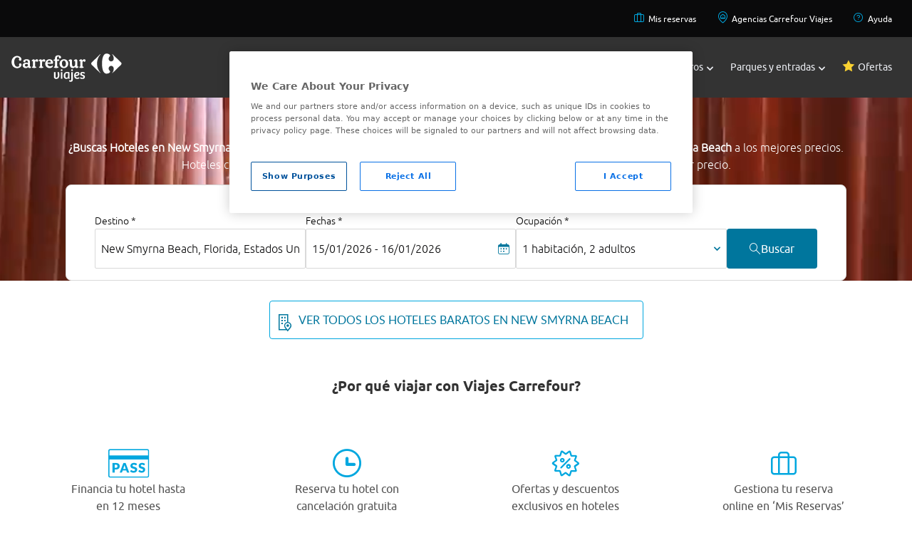

--- FILE ---
content_type: text/css
request_url: https://www.viajes.carrefour.es/assets/28112025080407/css/layout/layout-bootstrap/carrousel/carrousel-tickets.css
body_size: 1688
content:
.cb-swiper-root{width:100%;max-width:1200px;margin:40px auto;padding:24px 0;position:relative}.cb-swiper-root .swiper-slide{display:flex;justify-content:center;align-items:center;border-radius:3px;overflow:hidden}.cb-swiper-root .swiper-slide img{width:100%;height:300px;object-fit:cover;aspect-ratio:4/3;border-radius:3px}.cb-swiper-root .mv-1{margin:10px 0}.cbl-swiper-root{width:100%;display:flex;flex-direction:column;margin:0 8px;gap:20px}.cbl-swiper-root .swiper-slide{background:#fff;border-radius:8px;overflow:hidden;position:relative;transition:transform .3s ease;cursor:pointer;flex-shrink:0}.cbl-swiper-root .img-category{width:100%;height:200px;object-fit:cover;display:block}.cbl-swiper-root .text-category{font-family:"Ubuntu",sans-serif;position:absolute;top:50%;left:50%;font-size:48px;font-weight:700;color:#fff;text-align:center;transform:translate(-50%,-50%);text-shadow:0 0 10px rgba(18,18,18,0.6)}.cbl-title{margin:auto 8px;font-size:32px;font-weight:400;font-family:"Ubuntu",sans-serif;color:#121212}.cbl-subtitle{margin:auto 8px;margin-bottom:20px;font-size:1rem;color:#666}.cbl-swiper-root .mv-1{margin:20px 0}.cld-swiper-root{display:flex;flex-direction:column;margin:0 8px;gap:20px}.cld-swiper-root .swiper-slide{background:#f5fbff;border-radius:12px;max-width:224px;height:91px;display:flex;align-items:center;justify-content:center;gap:12px;border:1px solid #cce4ff}.cld-swiper-root .swiper-slide a{display:flex;align-items:center;gap:10px;text-decoration:none}.flag-icon{width:32px;height:22px;object-fit:cover;border-radius:4px}.cld-swiper-root .text-category{position:static;transform:none;font-family:"Ubuntu",sans-serif;font-size:18px;font-weight:700;color:#00769d;text-shadow:none}.cld-carrousel-title{margin:auto 8px;font-size:32px;font-weight:400;font-family:"Ubuntu",sans-serif;color:#121212}.cld-carrousel-subtitle{margin:auto 8px;margin-bottom:20px;font-size:1rem;color:#666}.cld-swiper-root .mv-1{margin:20px 0}.cm-swiper-root{width:100%;display:flex;flex-direction:column;margin:0 8px;gap:20px}.cm-swiper-root .swiper-slide{display:flex;flex-direction:column;width:200px;max-width:200px;background:#fff;overflow:hidden}.cm-slide-top{height:254px;width:200px;display:flex;align-items:flex-end;justify-content:center;overflow:hidden}.cm-slide-img{width:100%;min-height:200px;max-height:254px;object-fit:cover;object-position:center;border:1px solid #f5f1f1;border-radius:8px}.cm-slide-bottom{display:flex;flex-direction:column;padding-top:16px}.cm-product-name{font-size:16px;font-weight:700;font-family:"Ubuntu",sans-serif;color:#121212;line-height:20px;overflow:hidden;text-overflow:ellipsis;margin-bottom:6px;display:-webkit-box;-webkit-line-clamp:2;-webkit-box-orient:vertical}.cm-carrousel-title{font-size:32px;font-weight:400;font-family:"Ubuntu",sans-serif;color:#121212}.cm-date-text{color:#696969;font-weight:400;font-size:14px;margin-bottom:6px}.cm-product-pills{display:flex;gap:4px}.cm-product-price{font-size:14px;font-weight:700;margin-top:8px;text-align:left}.cm-price-color{color:#00769d}.cm-price-text{color:#696969;font-weight:400}.cm-show-all{display:flex;align-items:center;justify-content:center;background:#00769d;border-radius:8px;width:200px;height:254px;font-family:"Ubuntu",sans-serif;font-size:18px;font-weight:700;color:#fff}.cm-swiper-root .mv-2{margin:20px 0}.ctp-swiper-root .swiper{display:flex;flex-direction:column;gap:20px;overflow:hidden}.ctp-swiper-root .swiper-wrapper{display:flex}.ctp-swiper-root .swiper-slide{display:flex;flex-direction:column;width:200px;max-width:200px;min-height:320px;background:#fff;overflow:hidden;flex-shrink:0;border-radius:8px}.ctp-swiper-root .swiper-slide a{display:flex;flex-direction:column;height:100%;text-decoration:none;color:inherit}.ctp-slide-top{position:relative;width:200px;height:220px;display:flex;justify-content:flex-end;overflow:visible}.ctp-slide-img{width:100%;max-width:170px;height:100%;object-fit:cover;object-position:top center;border-radius:8px}.ctp-slide-number{font-family:"Ubuntu",sans-serif;position:absolute;bottom:0;left:0;font-size:90px;line-height:96px;font-weight:700;background:linear-gradient(180deg,#9addf2,#00769d,#002937);-webkit-background-clip:text;-webkit-text-fill-color:transparent;-webkit-text-stroke:3px #fff;z-index:10;pointer-events:none}.ctp-slide-bottom{display:flex;flex-direction:column;justify-content:space-between;padding:12px}.ctp-product-name{font-size:16px;font-weight:700;font-family:"Ubuntu",sans-serif;color:#121212;line-height:20px;display:-webkit-box;-webkit-line-clamp:2;-webkit-box-orient:vertical;text-overflow:ellipsis;overflow:hidden}.ctp-carrousel-title{font-size:32px;font-weight:400;font-family:"Ubuntu",sans-serif;color:#121212}.ctp-product-price{font-size:14px;font-weight:700;text-align:left}.ctp-price-color{color:#00769d}.ctp-price-text{color:#696969;font-weight:400}.ctp-swiper-root .mv-1{margin:10px 0}.ccm-swiper-root{margin:8px auto;display:flex;flex-direction:column;gap:20px}.ccm-swiper-root .swiper-slide{background:#fff;border-radius:8px;overflow:hidden;position:relative;cursor:pointer;flex-shrink:0}.ccm-swiper-root .swiper-slide .img-category{width:100%;aspect-ratio:16/9;object-fit:cover;display:block;min-height:130px;max-height:160px}.ccm-swiper-root .swiper-slide .text-category{position:absolute;top:16px;left:16px;font-size:20px;font-weight:700;font-family:"Ubuntu",sans-serif;color:#121212}.ccm-swiper-root .mv-3{margin:30px 0}.ccs-swiper-root{width:100%;margin:0 4px;display:flex;flex-direction:column;gap:20px}.ccs-swiper-root .swiper-slide{background:#fff;border-radius:8px;overflow:hidden;position:relative;cursor:pointer;flex-shrink:0}.ccs-swiper-root .swiper-slide .img-category{width:100%;aspect-ratio:16/9;object-fit:cover;display:block;min-height:130px;max-height:160px}.ccs-swiper-root .swiper-slide .text-category{position:absolute;top:16px;left:16px;font-size:20px;font-weight:700;font-family:"Ubuntu",sans-serif;color:#121212}.ccs-swiper-root .mv-2{margin:20px 0}.card-list{display:flex;border:1px solid #e5e5e5;border-radius:8px;margin:16px;padding:16px}.card-image{width:200px}.card-image img{width:200px;object-fit:cover;object-position:center;border:1px solid #f5f1f1;border-radius:8px}.card-info{width:100%;margin:16px;display:flex;flex-direction:column;justify-content:space-between}.card-list-name{display:flex;font-size:20px;font-weight:700;font-family:"Ubuntu",sans-serif}.card-list-location{font-size:14px;color:#454545;font-weight:400;font-family:"Ubuntu",sans-serif;margin:8px 0 16px 0}.card-list-description{font-size:14px;font-weight:400;font-family:"Ubuntu",sans-serif;margin:8px 0 16px 0;flex-grow:1}.card-list-price{font-family:"Ubuntu",sans-serif;display:flex;align-items:center;justify-content:end;margin-top:auto}.price-text{color:#575757;font-size:14px}.price-color{color:#00769d;font-size:20px;font-weight:600}.card-list-button{font-weight:600}.cmc-swiper-root{display:flex;flex-direction:column;margin:8px;gap:20px}.cmc-swiper-root .swiper-slide{background:#fff;border-radius:50px;height:40px;display:inline-flex;align-items:center;justify-content:center;border:1px solid #ebebeb;width:auto !important;padding:0 12px;cursor:pointer;transition:background .3s ease,color .3s ease}.cmc-swiper-root .swiper-slide.active{background:#00769d}.cmc-swiper-root .swiper-slide.active .text-category,.cmc-swiper-root .swiper-slide.active .text-qtd{color:#fff !important}.cmc-swiper-root .swiper-slide.active [class*="icon-"]{color:#fff !important}.cmc-swiper-root .swiper-slide [class*="icon-"]{margin-right:8px}.cmc-swiper-root .swiper-slide a{display:flex;align-items:center;text-decoration:none}.cmc-swiper-root .text-category,.cmc-swiper-root .text-qtd{white-space:nowrap;font-family:"Ubuntu",sans-serif;font-size:14px;color:#121212;text-shadow:none}.cmc-carrousel-title{margin:auto 8px;font-size:32px;font-weight:400;font-family:"Ubuntu",sans-serif;color:#121212}.cmc-event-info{margin:auto 8px;font-weight:600}.cmc-carrousel-subtitle{margin:auto 8px;margin-bottom:20px;font-size:1rem;color:#666}.cmc-swiper-root .mv-1{margin:20px 0}.swiper-wrapper{max-width:1200px}.swiper-button-next,.swiper-button-prev{width:54px;height:54px;border-radius:50%;background-color:#00769d;color:#fff;display:flex;align-items:center;justify-content:center;box-shadow:0 0 8px rgba(252,247,247,0.64);transition:background-color .3s ease,transform .2s ease}.swiper-button-next::after,.swiper-button-prev::after{font-size:12px;font-weight:bold}.swiper-button-next:hover,.swiper-button-prev:hover{background-color:#006680}.swiper-button-disabled{display:none !important}.swiper-pagination{bottom:0 !important;z-index:10 !important}.swiper-pagination-bullet{background:#fff !important;border:1px solid #999 !important;opacity:.5 !important}.swiper-pagination-bullet-active{background:#999 !important;border:1px solid #999 !important;opacity:1 !important}@media(max-width:480px){.cbl-swiper-root .swiper-wrapper{display:block !important}.cbl-swiper-root .swiper-slide{width:100% !important;padding:4px 0;transform:none !important}.cbl-swiper-root .swiper-button-next,.cbl-swiper-root .swiper-button-prev,.cbl-swiper-root .swiper-pagination{display:none}.cld-swiper-root .swiper-wrapper{display:flex !important}.cld-swiper-root .swiper-slide{margin:0}.cld-swiper-root .swiper-button-next,.cld-swiper-root .swiper-button-prev{display:none !important}.ccm-swiper-root .swiper-slide{width:80% !important;margin:0 4px}.ccs-swiper-root .swiper-wrapper{display:block !important;max-width:100% !important;padding:0 !important}.ccs-swiper-root .swiper-slide{width:95% !important;margin:16px 4px !important;transform:none !important}.ccs-swiper-root .swiper-pagination-bullet{display:none !important}.card-info{margin:0 16px}.card-list{margin:16px 8px}.card-list-name{margin:0;display:inline-block;font-size:16px}.card-list-price{display:inline-block}.price-color{font-size:16px}.card-list-description{display:none}.card-list-location{display:-webkit-box;-webkit-line-clamp:2;-webkit-box-orient:vertical;text-overflow:ellipsis;overflow:hidden}.card-list-button{display:flex;justify-content:end;margin-top:16px}.cmc-swiper-root .swiper-wrapper{display:flex !important}.cmc-swiper-root .swiper-slide{margin:0}.cmc-swiper-root .swiper-button-next,.cmc-swiper-root .swiper-button-prev{display:none !important}}@media(min-width:768px){.cb-swiper-root .swiper-slide{width:230px;height:300px}.cb-swiper-root .swiper-pagination{display:none !important}}@media(max-width:767px){.cb-swiper-root .swiper-slide{max-width:230px;max-height:300px}.cb-swiper-root .swiper-button-next,.cb-swiper-root .swiper-button-prev{display:none !important}.cb-swiper-root .swiper-pagination{display:block !important}}@media(max-width:1024px){.card-list-name{margin:0;display:inline-block}}

--- FILE ---
content_type: text/css
request_url: https://www.viajes.carrefour.es/assets/28112025080407/css/pages/dynamicContent/landing-hotels.css
body_size: 13840
content:
@charset "UTF-8";.searcher-bar ~ .autocompleteVCF-results{padding-right:9px}.searcher-bar ~ .autocompleteVCF-results li{overflow:visible;margin-right:-9px}.autocompleteVCF-results{position:absolute;top:-1px;left:0;border:0;border-top:0;background:#fff;z-index:1;max-height:300px;overflow-y:auto;box-shadow:0 4px 5px rgba(0,0,0,0.15);color:#333;list-style:none;margin:0;padding:0}.autocompleteVCF-results.form-searcher-bar-hotels-container{position:absolute;z-index:10}.autocompleteVCF-results .group .highlight{text-decoration:none;color:#333}.autocompleteVCF-results li{cursor:pointer;padding:8px 15px;font-size:14px;line-height:20px}.autocompleteVCF-results li.active{background:#f8f8f8;cursor:pointer}.autocompleteVCF-results li.group{background:rgba(153,153,153,0.3);color:#333;padding:8px 15px;font-family:"lato-semibold";text-transform:uppercase;font-size:14px;cursor:default}.autocompleteVCF-results li.item{border-bottom:1px solid rgba(153,153,153,0.2);height:auto}.autocompleteVCF-results li.no-results{color:#999}.autocompleteVCF-results li .group-item-count{font-size:85%;color:#666;display:inline-block;padding-left:10px}.autocompleteVCF-results li .group-name{font-family:"lato-semibold"}.autocompleteVCF-results li.highlight{font-family:"lato-semibold";text-decoration:underline;color:#00a7df}.autocompleteVCF-multiple{width:100%;margin:0;padding:0;list-style:none;text-align:left;cursor:text}.autocompleteVCF-multiple:after,.autocompleteVCF-multiple:before{content:'';display:block;clear:both}.autocompleteVCF-multiple.disabled{background-color:#f3f3f3;cursor:default}.autocompleteVCF-multiple li{display:inline-block;position:relative;margin:5px}.autocompleteVCF-multiple li.input-container,.autocompleteVCF-multiple li.input-container input{border:0;width:280px;height:auto;padding:0 0 0 4px;line-height:24px}.autocompleteVCF-multiple li.toggle{cursor:pointer;transition:opacity ease-in-out 300ms}.autocompleteVCF-multiple li.toggle.disabled{text-decoration:line-through;opacity:.80}.autocompleteVCF-multiple li.value{display:inline-block;padding:2px 25px 2px 7px;background:#f8f8f8;border-radius:3px;color:#666;line-height:20px}.autocompleteVCF-multiple li.value span.fdl-remove{font-weight:700;padding:2px 5px;font-size:20px;line-height:20px;cursor:pointer;position:absolute;top:0;right:0;opacity:.70}.autocompleteVCF-multiple li.value span.fdl-remove:hover{opacity:1}.offer-open .autocompleteVCF-results{z-index:1;position:fixed;padding-right:26px}.offer-open .autocompleteVCF-results li{margin-right:-26px}.offer-open .results-container ~ .autocompleteVCF-results{margin-top:10px;margin-left:-13px}@media screen and (max-width:1079px){#city-autocompleteVCF-results{display:none}}.searcher-location label.isPoi{cursor:pointer;width:45px;background-color:#9c9c9c;border-right:1px solid transparent;transition:all .3s ease}.searcher-location label.isPoi:before{position:absolute;left:2px;font-family:"viajescarrefour";content:"";color:#f8f8f8;font-size:35px}.searcher-location input.isPoi{display:none}.searcher-location input.isPoi:checked+label.isPoi{background-color:#ffa219;transition:all .3s ease}.searcher-location input.isPoi:checked+label.isPoi:before{position:absolute;left:2px;font-family:"viajescarrefour";color:#fff;font-size:35px;content:""}.searcher-location input.isPoi:checked:hover+label.isPoi{background-color:#ffbb8d}.searcher-location input.isPoi:checked:hover+label.isPoi:before{position:absolute;left:2px;color:#fff;font-family:"viajescarrefour";color:#fff;font-size:35px}.searcher-location input.isPoi:hover+label.isPoi{background-color:#ffbb8d}.searcher-location input.isPoi:hover+label.isPoi:before{position:absolute;left:2px;color:#fff;font-family:"viajescarrefour";color:#fff;font-size:35px;transition:all .3s ease}li.poweredGoogle{background-image:url("../../../images/poweredByGoogle/powered_by_google_on_white_hdpi.png");background-repeat:no-repeat;background-size:8.125rem;background-position:right .125rem bottom .0625rem;min-height:1.5rem;cursor:default}.disabled-noDate ~ .show-calendar{display:none !important}.greater-65{cursor:pointer}.greater-65 input{display:none}.greater-65 input:checked+label{background:#005098;border:solid 1px #005098;color:#fff;font-family:"lato-regular"}.greater-65 input:checked+label:before{font-family:"viajescarrefour";content:"";color:#fff}.greater-65 label{cursor:pointer;display:block;position:relative;padding:6px 10px 6px 40px;transition:all .3s ease;overflow:hidden;text-align:left}.greater-65 label:before{font-family:"viajescarrefour";content:"";color:#333;position:absolute;top:3px;left:4px;font-size:36px;line-height:.8em}.room-distribution{font-size:14px}.room-distribution button{color:#fff;font-size:48px}.room-distribution .checkboxlabel:before{width:auto}.room-distribution .check:checked+label:before{z-index:0}.searcher-bar{background:#005098}@media screen and (max-width:1079px){.searcher-bar{display:none}}.searcher-bar .greater-65 label{box-sizing:border-box;height:36px;width:211px}.searcher-bar .input-dates-data:before{top:-2px}.searcher-bar .searcher-location{display:-ms-flexbox;display:flex;width:100%;-ms-flex-align:center;align-items:center;-ms-flex-pack:justify;justify-content:space-between}.searcher-bar .searcher-location .input-location{margin-right:10px;background:#fff;display:-ms-inline-flexbox;display:inline-flex}.searcher-bar .searcher-location .input-location,.searcher-bar .searcher-location .input-dates,.searcher-bar .searcher-location .input-rooms{-ms-flex:1;flex:1;position:relative}.searcher-bar .searcher-location .room-distribution{top:46px;right:62px;margin-top:-1px;max-width:550px}.searcher-bar input{padding-left:14px}.searcher-bar .input-rooms p{background:#fff;min-height:16px;padding-top:10px;padding-bottom:10px}.searcher-bar .input-dates p{background:#fff;padding-top:10px;padding-bottom:10px;height:35px}.searcher-bar .input-location input{height:35px;padding-left:14px}.searcher-bar .input-location input.show-info+.vc-icon-info{position:absolute;font-family:"viajescarrefour";content:"";color:#00a7df;font-size:22px;cursor:pointer;top:8px;right:10px}.searcher-bar .search-button button{color:#fff;font-size:45px}.searcher-bar .search-button button>span{display:none}.searcher-bar.show{display:block}.search-bar-mobile{position:absolute;left:0;right:0;background:#fff;z-index:2}@media screen and (min-width:1024px){.search-bar-mobile{display:none}}@media screen and (max-width:1023px){.search-bar-mobile{display:block}}.search-button button{border-radius:0}.search-buttons button{background:#005098;border-radius:50px;padding:0;color:#fff}.search-form .input-dates{background:#fff}.search-form .input-dates.disabled-noDate{cursor:default}.search-form .input-rooms{background:#fff}.search-form .input-rooms.disabled-noDate{cursor:default}.input-rooms{position:relative;cursor:pointer}.input-rooms:after{pointer-events:none;position:absolute;right:12px;content:"";font-family:"viajescarrefour";font-size:10px;color:#333;top:14px;color:#00a7df}.searcher-location{max-width:1440px;margin:0 auto;height:55px}.searcher-location input,.searcher-location input p{background:#fff;padding-top:10px;font-size:16px}.searcher-location .input-location input{padding-top:0;border:0}.searcher-location .input-dates{cursor:pointer;position:relative;padding-right:10px}.searcher-location .input-dates p{padding-left:45px}.searcher-location .input-dates p:before{position:absolute;left:2px;content:"";font-family:"viajescarrefour";font-size:40px;color:#333;top:0}.searcher-location .input-rooms p{padding-left:12px}.searcher-location .search-button{width:50px;display:table-cell}@media screen and (max-width:767px){.dossier_hotel .search-bar-mobile{position:absolute}.search-buttons{border-bottom:1px solid rgba(153,153,153,0.3);margin-top:-42px;padding-left:20px;padding-right:20px;padding-bottom:10px}.search-buttons button{margin-right:0;font-size:45px;line-height:.75;width:34px;height:34px;text-indent:-5px}.search-buttons button.vc-icon-filter{font-size:20px;text-indent:0}.search-buttons li:first-child{float:right}.search-form .input-dates{margin-top:6px}.search-text{text-align:center}.search-text p{text-align:center}.search-text .search-date,.search-text .search-distribution{display:block;font-size:12px;margin-bottom:4px}.search-text .strong{width:60%;white-space:nowrap;overflow:hidden;text-overflow:ellipsis;margin-top:8px;text-align:center;font-size:14px}.searcher-bar .searcher-location .room-distribution{top:0}}@media screen and (min-width:768px){.search-bar-mobile .search-buttons ul{display:-ms-flexbox;display:flex}.search-buttons{padding-right:29px}.search-buttons button{margin-right:-4px;font-size:50px;line-height:.75;width:40px;height:40px;text-indent:-4px}.search-buttons button.vc-icon-filter{font-size:20px;text-indent:0}.search-buttons li{display:inline-block}.search-buttons li:last-child{margin-left:25px}.search-text{width:calc(100% - 100px);padding-left:20px;padding-top:12px}.search-text .search-date,.search-text .search-distribution{font-size:14px;padding-left:8px;position:relative}.search-text .search-date:before,.search-text .search-distribution:before{position:absolute;content:'-';left:0}}@media screen and (min-width:1080px){.searcher-bar{display:block;width:100%;z-index:10}.searcher-bar .input-location input{white-space:nowrap;overflow:hidden;text-overflow:ellipsis;padding-left:14px;box-sizing:border-box}}@media screen and (min-width:1024px) and (max-width:1079px){.searcher-bar .searcher-location{margin-top:56px}}@media screen and (min-width:768px) and (max-width:1079px){.searcher-bar{display:none}.search-bar-mobile{display:-ms-flexbox;display:flex;-ms-flex-pack:justify;justify-content:space-between;padding-top:4px}.search-bar-mobile .strong{white-space:nowrap;overflow:hidden;text-overflow:ellipsis;max-width:40%;width:auto;vertical-align:bottom}}@media screen and (max-width:1079px){.searcher-bar{margin-top:10px;margin-bottom:10px}.searcher-bar .searcher-location{-ms-flex-pack:distribute;justify-content:space-around;-ms-flex-flow:row wrap;flex-flow:row wrap;height:auto}.searcher-bar .searcher-location .input-location,.searcher-bar .searcher-location .input-dates{-ms-flex:1 auto;flex:1 auto;padding:0}.searcher-bar .searcher-location .input-rooms{-ms-flex:1 100%;flex:1 100%}.searcher-bar .searcher-location .input-location,.searcher-bar .searcher-location .input-dates,.searcher-bar .searcher-location .input-rooms{margin:1px;-ms-flex-pack:distribute;justify-content:space-around}.searcher-bar .search-button{width:100%}.searcher-bar .search-button button{width:100%;box-shadow:0 4px 5px 0 rgba(0,0,0,0.8)}.searcher-bar .search-button button:before{display:none}.searcher-bar .search-button button>span{display:inline-block;font-size:14px;text-transform:uppercase;vertical-align:super;font-family:"lato-semibold"}}@media screen and (max-width:1479px){.searcher-bar .input-location{margin-left:20px}}.searcher-location .autocomplete-list{display:none;position:absolute;background:#fff;box-sizing:border-box;z-index:1;max-height:45.7vh;overflow:auto;box-shadow:0 2px 5px 0 rgba(50,50,50,0.3)}.searcher-location .autocomplete-list>.item{border-bottom:1px solid rgba(153,153,153,0.3);padding:14px;cursor:pointer;height:auto}.searcher-location .autocomplete-list>.item:last-child{border:0}.searcher-location .autocomplete-list .emphatized{color:#00a7df;font-family:"lato-semibold";text-decoration:underline}.searcher-location .autocomplete-list .group{background:#f8f8f8;text-transform:uppercase;padding:14px;font-family:"lato-semibold";font-size:14px;cursor:default}.searcher-location .cs-skin-border{border-color:rgba(153,153,153,0.3)}.show-room .display-flex{display:-ms-flexbox;display:flex}.children-ages{width:100%;padding:10px 0}.children-ages .legend{font-size:16px;vertical-align:middle;min-width:140px;padding:0}.children-ages .legend span{display:block;font-size:14px;padding-top:4px}.children-ages .select-component{display:none}.children-ages .select-component.show-box{display:inline-block;text-align:center}.input-location .cs-select{width:100%;border:0}.input-location .cs-active .cs-options{width:100%;border:0}.people-header{display:table;width:100%;font-family:"lato-light"}.people-header h2{display:table-cell;text-align:center;padding-top:14px}.people-header h2:first-child{padding-left:50px}.people-header h2:last-child{padding-right:12px}.people-header h2 span{font-size:12px;padding-left:5px}.radioGroup{display:-ms-flexbox;display:flex}.radioGroup input{display:none}.radioGroup input:checked+label{transition:all .3s ease;cursor:pointer;color:#fff;background:#00a7df;font-family:"lato-regular"}.radioGroup label{background:#fff;border:solid 1px #00a7df;border-right:0;cursor:pointer}.radioGroup li:last-child label{border-right:solid 1px #00a7df}.room-conditions{position:relative}.room-distribution{font-size:14px;display:none;width:100%;box-shadow:0 3px 5px 0 rgba(50,50,50,0.3);position:absolute;background:#fff;box-sizing:border-box;padding:0;margin-top:-8px}.room-distribution>section.show-room{display:block;position:relative}.room-distribution .select-rooms{padding:10px;width:100%}.room-distribution .select-rooms .legend{box-sizing:border-box;font-family:"lato-regular"}.room-distribution .select-number ul{display:-ms-flexbox;display:flex;-ms-flex-pack:end;justify-content:flex-end}.room-distribution .select-number li span{cursor:pointer;padding:1px;font-size:30px;background-color:#fff;color:#00a7df;border:1px solid rgba(153,153,153,0.3)}.room-distribution .select-number li input{padding:3px;margin:0;text-align:center;font-size:16px;background-color:transparent;border:0;-webkit-appearance:none;-moz-appearance:none;appearance:none;max-width:36px;font-family:"lato-regular"}.room-distribution .title-room{padding:10px 0;width:100%;box-sizing:border-box}.room-distribution .title-room .legend{box-sizing:border-box;font-family:"lato-regular";padding:7px 0}.room-distribution .title-room .vc-icon-close-button{font-size:62px;margin:-23px -14px;padding:0;color:#00a7df;text-align:right}.room-distribution .title-persons{padding:10px 0;width:100%;box-sizing:border-box;background-color:transparent;margin-right:10px}.room-distribution .title-persons:last-child{margin-right:0}.room-distribution .title-persons .legend{padding-bottom:10px;text-align:right}.room-distribution .show-room{padding:10px}.room-distribution .show-room:nth-child(4) .vc-icon-close-button{visibility:hidden}.room-distribution .show-room:nth-child(even){background-color:#f3f3f3}.select-rooms+.show-room .title-room .legend{position:relative;top:24px}.search_engine>.searchEngine-background{width:100%;margin:0 auto;position:relative;overflow:visible}.search-form{margin:0 auto;right:0;box-sizing:border-box;padding:14px}.search-form .autocomplete-list{width:100%}.search-form [class^='input'] p{height:36px;display:-ms-flexbox;display:flex;-ms-flex-align:center;align-items:center}.search-form .clicked label{background:#005098;color:#fff;font-family:"lato-regular"}.search-form .clicked label:before{color:#fff}.search-form label{background:#fff}.search-form .input-dates{cursor:pointer;box-sizing:border-box;padding-right:0}.search-form .input-dates:before{top:-2px}.search-form .input-location{background:#fff;display:-ms-flexbox;display:flex;position:relative;width:100%;height:36px}.search-form .input-location input.show-info+.vc-icon-info{position:absolute;font-family:"viajescarrefour";content:"";color:#00a7df;font-size:22px;cursor:pointer;top:8px;right:10px}.search-form .input-noDate{cursor:pointer;position:relative;box-sizing:border-box;height:36px}.search-form .input-noDate input{display:none}.search-form .input-noDate label{cursor:pointer;line-height:2.2em;display:block;position:relative;padding:0 45px 0 12px;transition:all .3s ease;font-family:"lato-light";height:36px;overflow:hidden}.search-form .input-noDate label:before{position:absolute;content:"";font-family:"viajescarrefour";font-size:40px;top:0}.search-form .input-noDate.clicked{background:#00a7df}.search-form .input-noDate.clicked label{cursor:pointer}.search-form .input-noDate.clicked label:before{content:""}.search-form .input-rooms{cursor:pointer;display:block;width:100%}.search-form .input-rooms:after{top:14px;pointer-events:none}.search-form .search-button{max-width:550px;display:block}.search-form .search-button button{font-family:"lato-regular";font-size:18px;color:#fff;text-transform:uppercase;background:#00a7df;height:36px}.search-form .search-button button:hover{background:#005098}.search-form .searcher-location{height:auto}.search-form .searcher-location input{width:100%;padding-left:6px;box-sizing:border-box;text-overflow:ellipsis}.searcher-location{position:relative}.searcher-location>.calendar-layout{display:none;width:100%;position:absolute;z-index:1;margin-top:20px;box-shadow:0 2px 5px 0 rgba(50,50,50,0.3)}.select-people{height:auto}.select-people button{color:#00a7df;position:absolute;right:-10px}.select-people .legend{top:12px;text-transform:uppercase;font-family:"lato-semibold";font-size:12px}.submit-room button{background:#00a7df;font-family:"lato-regular";text-transform:uppercase;font-size:18px;padding-top:6px;padding-bottom:6px}@media screen and (max-width:767px){body.show-rooms{overflow:hidden}.children-ages{padding:10px 0}.children-ages .legend{font-family:"lato-regular";width:100%;text-align:center;margin-bottom:12px}.children-ages .legend span{display:inline-block;padding-left:5px}.children-ages .legend.show-legend{display:block;width:100%}.children-ages .select-component.show-box{display:initial;background-color:transparent}.children-ages .select-component .cs-placeholder{width:100%}.children-ages .select-component .cs-placeholder:after{right:.35em}.children-ages .cs-skin-border{background:#fff;width:32.6%}.children-ages .cs-skin-border:first-child{margin-left:0}.greater-65{display:block;vertical-align:top;height:50px;margin:20px auto;width:100%px}.header-ages{display:none}.room-conditions{display:block;text-align:center;margin-top:20px}.room-conditions .cs-select{width:100%}.room-conditions .cs-select span{width:100%px}.room-conditions .legend{width:100%;display:block;font-family:"lato-regular";font-size:14px;padding-bottom:14px}.room-conditions .select-component{padding:0 10px;display:block}.room-conditions .greater-65{padding:0 10px}.room-conditions .greater-65 label{height:36px}.search-form{width:100%;padding-left:20px;padding-right:20px;margin-top:-270px}.search-form .autocomplete-list .item{font-size:14px}.search-form .input-dates{display:block;width:100%}.search-form .input-dates,.search-form .input-noDate{display:block;width:100%}.search-form .input-location input{font-size:14px}.search-form .input-noDate{margin-top:6px}.search-form .input-noDate label{padding-left:40px}.search-form .input-noDate label:before{left:1px}.search-form .input-rooms{margin-top:6px}.search-form .input-rooms:focus{outline:0}.search-form .search-button{position:absolute;left:0;right:0;bottom:20px;text-align:center}.search-form .search-button button{width:calc(100% - 30px)}.search-form .searcher-location{padding:14px;box-sizing:border-box;display:block;bottom:80px}.search-form .searcher-location .input-dates,.search-form .searcher-location .input-noDate,.search-form .searcher-location .input-rooms{font-size:14px}.room-distribution .legend.display-none{display:block !important}.room-distribution .title-persons{display:-ms-flexbox;display:flex;-ms-flex-pack:justify;justify-content:space-between}.room-distribution .show-room .title-room .legend{text-align:center;top:0}.room-distribution .radioGroup{height:auto;padding-top:14px;text-align:center;max-width:265px;margin-bottom:20px;margin-left:auto;margin-right:auto}.room-distribution .radioGroup label{padding:6px 21px}.room-distribution .select-number ul{-ms-flex-pack:center;justify-content:center}.room-distribution .select-rooms{display:block}.room-distribution .select-rooms .legend{padding:7px 0}.select-people{width:100%;display:block}.select-people button{position:absolute;top:-6px;right:0}.select-people .legend{display:block;width:100%;text-align:center;padding-top:14px;padding-bottom:14px}.select-people .people-column{display:block;width:100%;text-align:center;overflow:hidden;height:auto;padding-top:10px}.select-people .people-column>span{display:block;text-align:center;height:32px;font-size:14px;font-family:"lato-regular"}.select-people .people-column>span span{font-size:12px;padding-left:5px}.select-people .radioGroup label{padding-left:28px;padding-right:27px}.show-calendar header,.show-calendar .search-tabs{z-index:1}.show-rooms .header-rooms,.offer-open .header-rooms{position:absolute;z-index:7;top:0;text-align:center;left:0;margin-top:0;border-bottom:1px solid rgba(153,153,153,0.3);background:#fff;right:0;height:54px;padding-top:20px}.show-rooms .header-rooms button,.offer-open .header-rooms button{position:absolute;top:10px;right:20px;color:#333;font-size:24px}.show-rooms .header-rooms p,.offer-open .header-rooms p{padding-top:0}.show-rooms header,.offer-open header{z-index:1}.show-rooms .owl-carousel,.offer-open .owl-carousel{z-index:0}.show-rooms .room-distribution,.offer-open .room-distribution{width:100%;overflow-y:auto;z-index:5;position:fixed;top:0;left:0;bottom:0;padding-top:50px}.show-rooms .room-distribution section,.offer-open .room-distribution section{margin:0 auto}.show-rooms .room-distribution .select-rooms,.offer-open .room-distribution .select-rooms{margin:0;padding:20px 10px;display:-ms-flexbox;display:flex;-ms-flex-pack:justify;justify-content:space-between;background-color:#f3f3f3}.show-rooms .room-distribution .display-flex,.offer-open .room-distribution .display-flex{display:block}.show-rooms .room-distribution .vc-icon-close-button,.offer-open .room-distribution .vc-icon-close-button{margin:-23px -24px}.show-rooms .search-tabs,.offer-open .search-tabs{z-index:1}.submit-room{margin:20px 10px;text-align:center}.submit-room button{width:100%}}@media screen and (min-width:768px){.ages .show-room{margin-bottom:14px}.ages .show-room:nth-child(3){margin-bottom:12px}.cs-skin-border{border-color:rgba(153,153,153,0.3);width:100%}.children-ages{position:relative;display:-ms-flexbox;display:flex}.children-ages .legend.show-legend{display:inline-block;top:3px}.children-ages .select-component.show-box{width:100%;display:-ms-inline-flexbox;display:inline-flex;background-color:transparent;margin-right:10px}.children-ages .select-component.show-box:last-child{margin-right:0}.children-ages .select-component.show-box .cs-skin-border{width:100%;background-color:#fff;border-color:rgba(153,153,153,0.3)}.header-ages{display:table;width:calc(100% - 50px);margin-left:62px}.header-ages>span{font-size:14px;padding-top:14px;padding-bottom:14px;display:table-cell;width:50%;text-align:center}.header-ages>span span{font-size:12px;padding-left:5px}.header-rooms{display:none}.people-column{position:absolute;top:12px}.people-column>span{display:none;height:40px;text-align:center;font-size:14px}.people-column>span span{font-size:12px;padding-left:5px}.people-column:nth-of-type(2){left:118px}.people-column:nth-of-type(3){right:50px}.select-people,.room-conditions{display:-ms-flexbox;display:flex;width:100%;box-sizing:border-box;position:relative;padding:10px}.select-people .legend,.room-conditions .legend{padding:10px 0}.children-ages{width:100%;box-sizing:border-box;position:relative}.select-people{height:38px}.select-people button{top:-6px}.room-conditions+.submit-room button{padding-top:7px;padding-bottom:7px}.room-conditions .cs-select span{box-sizing:border-box}.room-conditions .select-component{width:40%;margin:0 8px 0 26px}.room-conditions .greater-65{width:50%}.room-conditions .greater-65 label{height:36px;width:100%;border-color:rgba(153,153,153,0.3)}.room-distribution .cs-options{left:-1px}.search-form{font-size:0;left:0;right:0;width:100%;max-width:550px;display:-ms-flexbox;display:flex;-ms-flex-direction:column;flex-direction:column;position:absolute;top:20%;background-color:rgba(0,80,152,0.5);z-index:1}.search-form .input-dates,.search-form .input-noDate,.search-form .input-location,.search-form .input-rooms{font-size:16px}.search-form .input-dates{display:inline-block;vertical-align:top;width:calc(50%);margin-right:3px;margin-bottom:8px}.search-form .input-noDate{display:inline-block;width:calc(50% - 3px);margin-bottom:8px}.search-form .input-noDate label:before{right:2px}.search-form .input-location,.search-form .input-rooms{margin-bottom:8px}.search-form .search-button button{width:100%}.searcher-location{width:100%}.searcher-location>.room-distribution{z-index:4;max-width:100%}.select-people .radioGroup label{padding-left:21px;padding-right:21px}.select-rooms{display:-ms-flexbox;display:flex;-ms-flex-align:center;align-items:center;-ms-flex-pack:justify;justify-content:space-between;background:rgba(153,153,153,0.3);width:100%;box-sizing:border-box}.show-room h2{display:none}.show-room .children-ages .cs-select span{width:100%}.submit-room{text-align:right;margin:10px}.submit-room button{width:100%}.radioGroup.children label{padding-left:21px;padding-right:21px}}@media screen and (min-width:768px) and (max-width:1365px){.searchEngine-background .search-button{max-width:550px;text-align:right}.searcher-location>.room-distribution{width:100%}}@media screen and (min-width:1024px){.search-form .search-button{text-align:right;width:100%;box-sizing:border-box}.search-form .search-button button{width:100%}}@media screen and (min-width:1366px){.search-form{max-width:550px}.searcher-bar .searcher-location{position:relative}.searchEngine-background .search-form{top:80px;position:absolute;width:100%}}@media screen and (min-width:768px) and (max-width:1023px){.landing_hotels .search-form .searcher-location .room-distribution{min-width:96.4%;width:96.4%}.searcher-bar .searcher-location .input-location,.searcher-bar .searcher-location .input-dates{-ms-flex:1 auto;flex:1 auto}.searchEngine-background .search-button{width:100%;box-sizing:border-box;padding-left:50px;padding-right:0}}@media screen and (min-width:1024px) and (max-width:1365px){.search-form{left:0;position:absolute;right:0;top:20%}}.error-message{font-size:12px;background:#fff;display:none;position:absolute;z-index:2;color:#e30918;margin-top:115px;border:solid 1px #e30918;padding:14px;line-height:1.3;box-shadow:3px 1px 5px 0 rgba(50,50,50,0.2)}.error-message:after{content:'';position:absolute;z-index:-14;top:-10px;left:62px;width:0;height:0;border-style:solid;border-width:0 0 20px 20px;border-color:transparent transparent #e30918 transparent;transform:rotate(225deg)}.error-message:before{content:'';border-color:transparent transparent #fff transparent;position:absolute;z-index:-8;top:-4px;left:50px;width:0;height:0;border-style:solid;border-width:0 0 44px 44px;transform:rotate(225deg)}.searchEngine-slider{z-index:0}.searchEngine-slider .item{height:50vw;max-height:500px;min-height:500px;width:100vw;max-width:100vw;background-size:cover;background-position:center center}.landing_hotels .searchEngine-slider .item,.landing_wrapper .searchEngine-slider .item{background-position:center right}@media screen and (min-width:768px){.search_engine .owl-dot{width:25px;height:25px;border:white solid 3px;border-radius:150px;display:inline-block;margin-right:5px;margin-left:5px}.search_engine .owl-dot.active{background:#fff}.search_engine .owl-dot.active:hover{background:#fff}.search_engine .owl-dot:hover{background:rgba(255,255,255,0.5)}.search_engine .owl-dots{position:absolute;bottom:20px;width:100%;text-align:center}}.container.search_engine{display:block;max-width:100%;width:100%;position:relative}@media screen and (min-width:1024px){.search_engine{margin-top:51px}.searcher-bar ~ .search_engine,.breadcrumb ~ .search_engine{margin-top:0}}.search-tabs{margin:0 auto;right:0;height:50px;box-sizing:border-box}.search-tabs button{font-size:45px}.search-tabs .owl-item,.search-tabs .item{height:53px;overflow:hidden}@media screen and (min-width:320px) and (max-width:399px){.search-tabs .owl-stage-outer{width:calc(100% - 10vw)}}@media screen and (min-width:400px) and (max-width:767px){.search-tabs .owl-stage-outer{padding-left:3vw;width:calc(100% - 12vw)}}@media screen and (max-width:767px){.search-tabs{z-index:3;top:8px}.search-tabs .owl-next{right:14px}.search-tabs .owl-next:before{font-family:"viajescarrefour";content:"";color:#333;line-height:3}.search-tabs .owl-next,.search-tabs .owl-prev{position:absolute;top:0;background:#fff;height:50px}.search-tabs .owl-prev{left:14px}.search-tabs .owl-prev:before{font-family:"viajescarrefour";content:"";color:#333;line-height:3}.search-tabs .owl-stage-outer{box-sizing:border-box;margin:0 auto;padding-left:3vw}}@media screen and (min-width:768px){.search-tabs{z-index:2}}@media screen and (min-width:768px) and (max-width:1023px){.search-tabs{top:56px;padding-left:6vw;padding-right:20px}}@media screen and (max-width:1023px){.search-tabs{background:#fff;left:0;width:100%;position:absolute;box-shadow:0 1px 10px 0 rgba(50,50,50,0.5)}.search-tabs button{color:#333}.search-tabs .clicked{color:#00a7df}}@media screen and (min-width:1024px){.search-tabs{position:absolute;left:0;right:0;background:rgba(0,80,152,0.5);padding-left:24px}.search-tabs button{color:#fff;border-radius:0}.search-tabs .clicked{border-bottom:solid 1px #fff}.search-tabs .item{overflow:visible}}@media screen and (min-width:1024px) and (max-width:1365px){.search-tabs{top:50px;max-width:550px;width:100%}}@media screen and (min-width:1366px){.search-tabs{top:30px;max-width:550px;width:100%}}.searcher-header>p{font-size:14px;line-height:1.4}.searcher-header h2{line-height:1.2;text-transform:uppercase;font-family:"lato-regular"}@media screen and (max-width:767px){.searcher-header{text-align:center}.searcher-header h2{font-family:"lato-medium";font-size:18px;padding:8px 0}.searcher-header p{padding-bottom:8px}}@media screen and (min-width:768px) and (max-width:839px){.searcher-header{top:-25px;left:-20px}.searcher-header>p{font-family:"lato-light";padding-top:5px}.searcher-header h2{font-family:"lato-regular";font-size:26px}}@media screen and (max-width:767px){.searcher-header{z-index:1;background:#fff;box-sizing:border-box;position:absolute;top:0;left:0;right:0}}@media screen and (min-width:768px){.searchEngine-background .searcher-header{max-width:550px;margin:0 auto;padding-bottom:14px;background:rgba(0,80,152,0.5);color:#fff;z-index:1;box-sizing:border-box;width:100%}.searchEngine-background .searcher-header h2{font-family:"lato-regular";font-size:26px;color:#fff;padding-top:10px}.searchEngine-background .searcher-header p{font-family:"lato-regular";color:#fff;padding-top:12px;padding-bottom:12px}.landing_wrapper .searcher-header h2{padding-top:0}}@media screen and (max-width:839px){.landing_hotels .searcher-header{z-index:1;background:#fff;width:100vw;box-sizing:border-box;position:static;margin-left:0;margin-right:0;max-width:100%}.landing_hotels .searcher-header h2{color:#333;padding-top:0;font-size:20px}.landing_hotels .searcher-header p{color:#333;font-size:14px;margin-bottom:10px}}@media screen and (min-width:840px){.landing_hotels .searcher-header{max-width:550px;margin:0 auto;background:rgba(0,80,152,0.5);color:#fff;z-index:1;box-sizing:border-box;width:100%}.landing_hotels .searcher-header h2{font-family:"lato-regular";font-size:26px;color:#fff;padding-left:20px;padding-top:10px}.landing_hotels .searcher-header p{font-family:"lato-regular";color:#fff;padding-top:12px;padding-left:20px}}@media screen and (min-width:1200px){.searcher-header>.searcher-landing-header>p{font-size:32px}}.landing_hotels .input-location .cs-placeholder{height:36px;display:block;padding-top:10px;padding-bottom:0;padding-left:14px}.landing_hotels .input-noDate label{padding-left:45px}.landing_hotels .input-noDate label:before{left:2px}.landing_hotels .search-form .search-button{padding-left:0;padding-right:0}@media screen and (max-width:767px){.input-location .cs-select span{font-size:14px;width:80%}.landing_hotels .input-location .cs-placeholder{font-size:14px}.landing_hotels .input-location input{font-size:14px}.landing_hotels .input-dates p,.landing_hotels .input-dates label{font-size:14px}.landing_hotels .input-noDate p,.landing_hotels .input-noDate label{font-size:16px}.landing_hotels .input-rooms p,.landing_hotels .input-rooms label{font-size:14px}.landing_hotels .search-form{top:0;position:static;margin-top:0;padding-left:10px;padding-right:10px}.landing_hotels .searcher-location,.landing_wrapper .searcher-location{bottom:80px;background:rgba(0,80,152,0.5)}.show-rooms .searcher-header,.show-calendar .searcher-header{z-index:1}}@media screen and (min-width:768px) and (max-width:1365px){.landing_hotels .searcher-location .room-distribution{min-width:100%}.landing_hotels .searcher-location .daterangepicker{min-width:732px}}@media screen and (min-width:768px) and (max-width:1199px){.landing_hotels .search-button>button{width:100%}}@media screen and (min-width:1024px) and (max-width:1365px){.landing-searcher>h2{font-size:26px}}@media screen and (min-width:1024px){.landing-searcher>h2{font-family:"lato-regular";font-size:26px}}@media screen and (min-width:768px){.input-location .cs-active .cs-options{box-shadow:0 6px 12px rgba(0,0,0,0.175);font-size:14px}.input-location .cs-options li{border-top:1px solid rgba(153,153,153,0.3)}.input-location .cs-select span{white-space:pre-wrap;padding-left:14px;padding-right:14px}.landing_hotels .searcher-location .room-distribution{z-index:4}.landing_hotels .searcher-location .daterangepicker{min-width:732px}.landing_hotels .search-form{position:static}.landing_hotels .input-noDate{display:inline-block}.landing_hotels .input-noDate label:before{left:2px}}@media screen and (max-width:839px){.landing_hotels .searchEngine-background .searcher-location{left:0;right:0;width:100%;max-width:100%;box-sizing:border-box}}@media screen and (min-width:840px){.landing_hotels .input-location .cs-placeholder{width:90%;white-space:nowrap;overflow:hidden;text-overflow:ellipsis}.landing_hotels .input-location .select-component{max-width:100%}.landing_hotels .landing-searcher-absolute-wrapper{position:absolute;width:100%;top:0;pointer-events:none}.landing_hotels .landing-searcher-wrapper{max-width:1440px;margin:0 auto}.landing_hotels .search-form{pointer-events:all;max-width:450px;position:relative;top:0;left:0;right:auto;margin:0}.landing_hotels .search-form .input-dates,.landing_hotels .search-form .input-noDate{display:block;width:100%}.landing_hotels .search-form .search-button{position:relative;margin-top:0}.landing_hotels .search-form .searcher-location{position:relative}.landing_hotels .search-button button{width:100%}.landing_hotels .searcher-header h2{font-size:22px}.landing_hotels .input-noDate label{padding-left:45px}}.offer-content .landing-title-header{font-family:"lato-light"}.offer-content .section-paragraph{font-family:"lato-light"}.accordion-block>h3{font-family:"lato-semibold";cursor:pointer;text-transform:uppercase;border:1px solid rgba(153,153,153,0.3);padding:8px 30px 8px 8px;box-sizing:border-box;position:relative}.accordion-block>h3:after{content:"";font-family:"viajescarrefour";position:absolute;right:14px;top:8px;transform:rotate(0);transition:all .3s ease}.accordion-block>h3.open:after{transform:rotate(180deg);transition:all .3s ease}.accordion-block .accordion-text{height:0;overflow:hidden;opacity:0;transition:all .5s ease;box-sizing:border-box;padding-bottom:20px;padding-left:5px;padding-right:5px}.accordion-block .accordion-text.open{height:auto;opacity:1;transition:all .5s ease;padding-top:8px}.accordion-block .accordion-img-block{float:left}.container.search_engine .landing_hotels{display:-ms-flexbox;display:flex;-ms-flex-direction:column;flex-direction:column;-ms-flex-pack:justify;justify-content:space-between;max-width:1440px}.copy-text{line-height:1.4em;padding:0 20px}.copy-text a{color:#005098;font-family:"lato-regular"}.copy-text a:hover{text-decoration:underline}.copy-text .accordion-block>h3{padding:7px 14px}.copy-text .column-block p{padding-top:0;padding-left:0;padding-right:0}.copy-text h2{text-transform:uppercase;font-family:"lato-semibold"}.copy-text h2,.copy-text h2 p{padding:0}.copy-text h3{font-family:"lato-semibold"}.copy-text h3,.copy-text h3>p{line-height:1.8;padding:0}.copy-text h4,.copy-text h5,.copy-text h6{font-family:"lato-semibold"}.copy-text h4,.copy-text h4>p,.copy-text h5,.copy-text h5>p,.copy-text h6,.copy-text h6>p{text-transform:uppercase;font-family:"lato-semibold";padding:0}.copy-text h2:not(.landing-title-header),.copy-text h3:not(.landing-title-header),.copy-text h4:not(.landing-title-header),.copy-text h5:not(.landing-title-header),.copy-text h6:not(.landing-title-header){margin:20px 0 10px}.copy-text .landing-links-block li{margin:0;line-height:1.2}.copy-text .landing-links-block li:before{background:0}.copy-text .landing-links-block.link-columns{overflow:hidden}.copy-text .landing-links-block ul{padding-bottom:0;padding-left:0;padding-right:0;overflow:hidden;margin-bottom:-2px;box-sizing:border-box}.copy-text .searcher-header{position:static;background:transparent;width:100%;max-width:100%}.copy-text .searcher-header h2,.copy-text .searcher-header p{color:#333}.copy-text .searcher-header p{padding-top:0}.copy-text li{line-height:2;margin-left:20px;position:relative}.copy-text li:before{position:absolute;content:'';background:rgba(153,153,153,0.3);width:6px;height:6px;left:-20px;top:14px}.copy-text p{line-height:1.6;padding-bottom:20px}.copy-text strong{font-family:"lato-semibold"}.column-block{column-gap:30px}.floatLeft{float:left}.floatRight{float:right}.image-block{overflow:hidden}.image-block .item{display:block;width:100%;background-size:cover;background-position:center center}.image-block>.owl-carousel .owl-dots{background:transparent;position:absolute;bottom:20px;width:100%;text-align:center}.image-block>.owl-carousel .owl-dot{background:transparent;width:25px;height:25px;border:white solid 3px;border-radius:150px;display:inline-block;margin-right:5px;margin-left:5px}.image-block .owl-dot.active{background:#fff}.image-block .owl-dot:hover{background:rgba(255,255,255,0.5)}.img-header{position:relative}.img-header h3,.img-header h3>p{position:absolute;left:0;top:0;right:0;padding:14px;color:#fff;font-family:"lato-semibold";text-transform:uppercase;font-size:18px}.landing-add-offers{text-align:center;padding:12px;display:block;width:100%;box-sizing:border-box;position:relative}.landing-add-offers p{font-family:"lato-regular";text-transform:uppercase;font-size:14px;display:inline-block;width:auto}.landing-add-offers p:after{content:"";font-family:"viajescarrefour";position:absolute}.landing-block{box-sizing:border-box}.landing-block .offers-block{display:block;overflow:hidden;border-bottom:1px solid rgba(153,153,153,0.3);padding:20px 20px 0 20px}.landing-block .offers-block [class^=vc-icon-star-]{margin-left:-7px;line-height:.4}.landing-block .offers-block h3,.landing-block .offers-block .offer-header{color:#005098;font-family:"lato-semibold";font-size:14px;text-transform:uppercase}.landing-block .offers-block.highlight:hover{background-color:#f8f8f8}.landing-header-link{color:#005098}.landing-header-link h3,.landing-header-link h3>p{text-transform:uppercase}.landing-header .landing-title-header{font-family:"lato-regular";line-height:1.2;position:relative}.landing-title-header{position:relative}.landing-title-header .logo-header{position:absolute;top:-5px;right:5px;max-width:150px}.landing_hotels>div{overflow:hidden}.landing_hotels [class^=vc-icon-star-]{line-height:.5;margin-right:-3px}.landing_hotels .copy-text .image-block{display:block}.landing_hotels .input-location>.select-component{width:100%}.landing_hotels .offer-details,.landing_hotels .offers-block,.landing_hotels .landing-block{position:relative}.landing_hotels .owl-dots{background:#fff}.landing_hotels .owl-dot{background:#fff}.landing_hotels .owl-dot:hover{background:rgba(153,153,153,0.3)}.landing_hotels .special-offers{display:-ms-flexbox;display:flex;-ms-flex-direction:column;flex-direction:column;position:relative}.landing_hotels .special-offers .item{height:180px;background-size:cover;background-position:center center}.landing_hotels .special-offers .owl-dots{bottom:-50px}.landing_hotels .special-offers .owl-dot{border:solid 3px #CCC}.landing_hotels .special-offers .owl-dot.active{background:#CCC}.landing_hotels h2>p,.landing_hotels h3>p,.landing_hotels h4>p,.landing_wrapper h2>p,.landing_wrapper h3>p,.landing_wrapper h4>p{width:100% !important}.landing-img{background-size:cover;background-position:center center;width:100%}.landing-img-offer-block .landing-img{height:187px}.landing-links-block{max-width:1440px;margin-top:14px;margin-bottom:14px;margin-left:auto;margin-right:auto}.landing-links-block h3{text-transform:uppercase}.landing-links-block li{display:inline-block;font-family:"lato-regular";box-sizing:border-box}.landing-links-block li a{color:#005098}.landing-links-block li a:hover{text-decoration:underline}.landing-links-block ul{box-sizing:border-box;display:table;width:100%}.landing-offer-block .offer-block{border:0;-ms-flex-direction:column;flex-direction:column;width:100%}.landing-offer-block .landing-offer-details{width:100%;background:#005098;border:0;min-height:78px;padding-bottom:16px;padding-top:16px}.landing-offer-block .landing-offer-details h3{color:#fff;text-align:center}.landing-offer-block .landing-offer-details p{font-size:14px;color:#fff;font-family:"lato-regular";text-align:center}.landing-carousel-tabs-content{position:relative}.landing-carousel-tabs-content>div{z-index:-1;position:absolute;top:0;left:0;right:0;bottom:0}.landing-carousel-tabs-content>div.active{z-index:0}.landing-carousel-tabs-content .owl-carousel{background:#fff}.landing-carousel-tabs-content .owl-carousel .landing-block{background:#fff}.landing-offer-image-block{overflow:hidden}.landing-offer-image-block .offer-block{display:block}.landing-offer-image-block .offer-button{text-align:center;padding-top:12px;padding-bottom:12px}.landing-offer-image-block .offer-details{box-sizing:border-box;padding:20px}.landing-offer-image-block .offer-details .offer-header{font-family:"lato-semibold";color:#005098;font-size:14px;text-transform:uppercase;width:95%;white-space:nowrap;overflow:hidden;text-overflow:ellipsis}.landing-offer-image-block .landing-block{position:relative;padding-bottom:30px}.landing-offer-image-block .landing-block .offer-button{position:absolute;right:0;left:0;bottom:0;padding-top:12px;padding-bottom:12px}.landing-offer-image-block .landing-block .offer-price{margin-right:0}.landing-offer-image-block .landing-block .landing-img-block{display:block;width:100%;height:187px}.landing-offer-image-block .owl-dots{bottom:-50px;left:0;text-align:left}.landing-offer-image-block .owl-dot{border:solid 3px #CCC}.landing-offer-image-block .owl-dot.active{background:#CCC}.landing-offer-image-block .owl-prev,.landing-offer-image-block .owl-next{top:80px}.landing-offer-product .item{height:180px;background-size:cover;background-position:center center}.landing-offer-text{color:#666;font-size:14px;font-family:"lato-regular";padding-top:6px;width:98%;white-space:nowrap;overflow:hidden;text-overflow:ellipsis}.landing-rating .tripadvisor-logo{width:25px;display:inline-block;vertical-align:top;margin-top:4px}.landing-rating [class^=vc-icon-rated]{display:inline-block;font-size:80px;line-height:.3em;color:#5da455;vertical-align:top;text-indent:-8px}.landing-rating .opinion{display:inline-block;vertical-align:top;text-indent:-8px;padding-top:5px}.landing-tabs{position:relative}.landing-tabs ~ .owl-carousel,.landing-tabs ~ .offer-image-layout,.landing-tabs ~ .offer-image-carousel{margin-top:60px}.landing-tabs .landing-add-tabs{position:absolute;right:0;top:0;font-family:"lato-semibold";color:rgba(153,153,153,0.5);font-size:36px;cursor:pointer;background:#fff;padding-right:10px;margin-right:-10px;z-index:4}.landing-tabs .landing-add-tabs:after{content:'...'}.landing-tabs-container{position:absolute;top:0;right:0;left:0;z-index:0}.landing-tabs-container.allTabs{z-index:1}.landing-tabs-container.allTabs .landing-tabs-item{display:block}.landing-tabs-container .landing-tabs-item{box-shadow:0 5px 6px 0 rgba(153,153,153,0.4);background:#fff;cursor:pointer;display:none;text-transform:uppercase;padding:14px 20px;box-sizing:border-box}.landing-tabs-container .landing-tabs-item:hover{background:#f8f8f8}.landing-tabs-container ~ .owl-carousel{padding-top:80px}.landing-title-header{text-transform:uppercase}.mini-offers-carousel .landing-block{display:-ms-flexbox;display:flex;width:100%;-ms-flex-pack:start;justify-content:flex-start;-ms-flex-align:center;align-items:center}.mini-offers-carousel .landing-block:last-child{margin-bottom:0}.mini-offers-carousel .landing-block .offers-block{padding:0 20px 0 20px}.mini-offers-carousel .offers-block{display:-ms-flexbox;display:flex;-ms-flex-direction:column;flex-direction:column;-ms-flex-pack:start;justify-content:flex-start}.mini-offers-carousel .offers-block .offer-location{font-family:"lato-light"}.mini-offers-carousel .owl-prev,.mini-offers-carousel .owl-next{top:30%}.offer-block{display:block;color:#666}.offer-block .offer-header{color:#005098;font-family:"lato-semibold";text-transform:uppercase}.offer-block .offer-img{height:172px}.offer-block--idea{min-height:400px}.offers-block>.landing-offer>.offer-location{font-size:14px;color:#999;text-transform:none}.offer-button{background:#00a7df;color:#fff;cursor:pointer;text-transform:uppercase;font-family:"lato-regular"}.offer-button p{text-align:center;display:inline-block;width:auto}.offer-button p:after{content:"";font-family:"viajescarrefour";position:absolute}.offer-button:hover{background:#005098}.offer-content-double .landing-block{display:-ms-flexbox;display:flex;-ms-flex-pack:justify;justify-content:space-between;-ms-flex-align:center;align-items:center}.offer-content-double .landing-block .offers-block-content{-ms-flex:2.5;flex:2.5}.offer-content-double .landing-add-offers{margin-left:20px;width:50%;border:0;float:left;background:#00a7df}.offer-content-double .landing-add-offers:hover{background:#005098}.offer-content-double .landing-add-offers p{color:#fff}.offer-content-double .landing-block{display:-ms-flexbox;display:flex}.offer-content-double .offers-block{border-bottom:0;overflow:visible}.offer-content-double .offer-feature{display:inline-block}.offer-content-double .offer-location{width:25vw;white-space:nowrap;overflow:hidden;text-overflow:ellipsis}.offer-content-double .owl-carousel{display:block}.offer-feature{font-family:"lato-light";color:#666;padding-bottom:14px;font-size:14px}.offer-image-layout .offer-image-layout-text h3,.offer-image-layout .offer-image-layout-text p{text-shadow:-1px 2px 2px rgba(0,0,0,0.2)}.offer-location{color:#666;font-family:"lato-regular";font-size:14px;padding-top:14px;width:95%;white-space:nowrap;overflow:hidden;text-overflow:ellipsis}.offer-price{display:-ms-flexbox;display:flex;-ms-flex-align:end;align-items:flex-end;width:100%;color:#000;-ms-flex-wrap:wrap;flex-wrap:wrap;-ms-flex-pack:end;justify-content:flex-end;text-align:right;margin-top:10px}.offer-price .offer-price-col:first-child{text-align:right}.offer-price .offer-price-col:last-child{text-align:left}.offer-price .offer-price-from{font-size:12px}.offer-price .offer-price-amount{font-family:"lato-semibold";white-space:nowrap}.offer-price .offer-price-currency{font-family:"lato-light"}.offer-price .small-text{font-size:9px;width:100%}.offer-content-carousel .img-header h3{text-shadow:-1px 2px 2px rgba(0,0,0,0.2)}.offer-content-carousel .offer-feature{font-size:12px}.offer-content-carousel .offer-price .offer-price-col{width:auto}.offer-content-carousel .offer-price-amount,.offer-content-carousel .offer-price-currency{font-size:24px}.offer-content-carousel .owl-prev,.offer-content-carousel .owl-next{top:80px}.owl-carousel .owl-item .tripadvisor-logo{display:inline-block;width:25px}.owl-prev{border-radius:0 150px 150px 0;box-shadow:3px 1px 5px 0 rgba(50,50,50,0.2)}.owl-next{border-radius:150px 0 0 150px;box-shadow:-1px 1px 5px 0 rgba(50,50,50,0.2)}.section-paragraph{line-height:1.3;margin-bottom:20px}.owl-next{right:0}.owl-next:after{font-family:"viajescarrefour";font-size:36px;color:#333;content:"";position:absolute;top:0;right:0}.owl-prev{left:0}.owl-prev:after{font-family:"viajescarrefour";font-size:36px;color:#333;content:"";position:absolute;top:0;left:0}.owl-prev,.owl-next{position:absolute;top:calc(100% / 2 - 22px);opacity:.85;width:37px;height:37px;color:transparent;cursor:pointer}@media screen and (min-width:768px){.owl-prev,.owl-next{background:#f8f8f8}}.with-children{width:0;height:0;border-style:solid;border-width:0 50px 50px 0;border-color:transparent #ff8500 transparent transparent;position:absolute;right:0;top:0}.with-children:after{content:"";font-family:"viajescarrefour";color:#fff;font-size:50px;padding-left:12px;line-height:.7}[id*='carousel-tab']:not(.active) .owl-dots{display:none}@media screen and (min-width:480px){.flexContainer{display:-ms-flexbox;display:flex;-ms-flex-wrap:wrap;flex-wrap:wrap;-ms-flex-pack:start;justify-content:flex-start;margin-left:-10px;margin-right:-10px}.flexContainer>*{padding:10px}.flexContainer img{max-width:300px}}@media screen and (max-width:767px){.accordion-block>h3{font-size:16px}.column-block{column-count:1}.container.search_engine.landing_hotels{display:-ms-flexbox;display:flex;-ms-flex-direction:column;flex-direction:column}.copy-text h4{font-size:16px}.copy-text .landing-title-header{background:#f3f3f3;color:#333}.copy-text p,.copy-text ul{font-size:14px}.landing-add-offers{background:#f3f3f3;color:#333;font-size:12px;text-align:center;position:relative}.landing-add-offers:hover{background:#005098;color:#fff}.landing-add-offers p{display:inline-block;width:auto}.landing-add-offers p:after{content:"";font-family:"viajescarrefour";position:absolute}.landing-block .offers-block{padding:20px 20px 0 0}.landing-block .offers-block .offer-header{width:90%;white-space:nowrap;overflow:hidden;text-overflow:ellipsis}.landing-header-link{color:#005098}.landing-header-link h3{font-family:"lato-regular"}.landing-header-link h3,.landing-header-link h3>p{text-transform:uppercase}.landing_hotels>div{box-shadow:1px 3px 4px 0 rgba(50,50,50,0.2);margin-bottom:20px}.landing_hotels>.searchEngine-background{box-shadow:none}.landing_hotels [class^=vc-icon-star-]{margin-left:-7px;line-height:.3}.landing_hotels .copy-text{box-shadow:none}.landing_hotels .landing-img{width:14vw;height:14vw;min-width:75px;min-height:75px;max-width:100px;max-height:100px;border-radius:100px}.landing_hotels .landing-links-block h3{font-size:16px;font-family:"lato-regular";padding-top:20px;padding-bottom:14px}.landing_hotels .landing-links-block li{width:100%;padding-top:8px;padding-bottom:8px;border-bottom:solid 1px #ebebeb;font-size:14px}.landing_hotels .landing-links-block ul{margin-bottom:-1px;overflow:hidden}.landing_hotels .landing-offer-image-block .offer-details{min-height:162px}.landing_hotels .landing-offer-image-block .landing-carousel-tabs-content{min-height:376px}.landing_hotels .landing-offer-image-block .landing-img{width:100%;height:187px;min-width:100%;min-height:100%;max-width:100%;max-height:100%;border-radius:0}.landing_hotels .landing-offer-image-block .offer-button{display:block}.landing_hotels .landing-offer-image-block .offer-details{display:block}.landing_hotels .landing-offer-image-block .owl-prev,.landing_hotels .landing-offer-image-block .owl-next{background:#f8f8f8}.landing_hotels .offer-button{display:none}.landing-offer-block .offer-block{padding:0;border-bottom:solid 1px #fff}.landing-offer-block .offer-block .landing-img-block{display:none}.landing-offer-block .offer-block h3{padding-bottom:14px}.landing-offer-text{font-size:12px}.landing-tabs{font-size:14px}.landing-tabs ~ .owl-carousel,.landing-tabs ~ .offer-image-layout,.landing-tabs ~ .offer-image-carousel{margin-top:30px}.landing-tabs .landing-tabs-item{margin-left:0;border-bottom:solid 1px #fff}.landing-tabs .landing-tabs-item:nth-of-type(1){box-shadow:none;left:0;top:0;right:auto;margin-left:0;float:left;width:100%;display:block}.landing-tabs .landing-tabs-item:nth-of-type(1).active{box-sizing:border-box;padding-top:16px;border-left:0;border-right:0;border-bottom:1px solid rgba(153,153,153,0.3);font-family:"lato-semibold";color:#ffa219}.landing-tabs .landing-tabs-item:nth-of-type(1):hover{background:#fff}.landing-tabs .landing-tabs-item:nth-of-type(2){margin-top:45px}.landing-tabs .landing-add-tabs{padding-bottom:0;line-height:.85}.landing-tabs .landing-add-tabs:after{padding-right:20px;padding-bottom:0;margin-right:0}.landing-tabs+.landing-carousel-tabs-content{margin-top:44px}.landing-title-header{box-sizing:border-box;background:#ffa219;color:#fff;padding-top:12px;padding-left:20px;padding-right:20px;padding-bottom:12px;font-family:"lato-regular";font-size:14px}.landing-title-header .logo-header{top:0}.mini-offers-carousel [class^=vc-icon-star-]{line-height:.3}.mini-offers-carousel .img-header .item{width:14vw;height:14vw;min-width:75px;min-height:75px;max-width:100px;max-height:100px;border-radius:100px;background-size:cover;background-position:center center}.mini-offers-carousel .landing-block{position:relative;border-bottom:1px solid rgba(153,153,153,0.3);margin-left:20px;margin-right:20px;width:calc(100% - 40px)}.mini-offers-carousel .landing-block:last-child{border-bottom:0}.mini-offers-carousel .landing-block .offers-block{padding:20px;border-bottom:0}.mini-offers-carousel .landing-block .offers-block-content{width:calc(100% - 100px)}.mini-offers-carousel .landing-carousel-tabs-content{min-height:455px}.mini-offers-carousel .landing-rating{margin-top:5px}.mini-offers-carousel .landing-special-offer{display:none}.mini-offers-carousel .offers-block .offer-header{width:56vw;white-space:nowrap;overflow:hidden;text-overflow:ellipsis}.mini-offers-carousel .offer-price{position:absolute;right:0;top:55px;margin-top:-10px}.mini-offers-carousel .offer-location{padding-top:0}.mini-offers-carousel .owl-prev,.mini-offers-carousel .owl-next{top:25%}.mini-offers-carousel .owl-carousel .owl-prev,.mini-offers-carousel .owl-carousel .owl-next,.offer-content-double .owl-carousel .owl-prev,.offer-content-double .owl-carousel .owl-next{opacity:.9;background:#f8f8f8}.offer-block{border-bottom:1px solid rgba(153,153,153,0.3)}.offer-block .offer-details .offer-header,.offer-block .offer-details .offer-location{width:80%;white-space:nowrap;overflow:hidden;text-overflow:ellipsis;max-width:415px}.offer-button{background:#f3f3f3;color:#333;font-size:12px;text-align:center}.offer-button:hover{color:#fff;background:#005098}.offer-button p{width:auto;display:inline-block;position:relative}.offer-button p:before{content:"";font-family:"viajescarrefour";position:absolute;right:-14px}.offer-content .offer-block,.offer-content-double .offer-block{position:relative}.offer-content .offer-details,.offer-content-double .offer-details{padding-top:10px;width:calc(100% - 100px);display:-ms-flexbox;display:flex;-ms-flex-direction:column;flex-direction:column;margin-left:auto}.offer-content .offer-section,.offer-content-double .offer-section{padding-left:20px;padding-right:20px}.offer-content .offer-price,.offer-content-double .offer-price{margin-top:0;position:absolute;bottom:5px;right:0}.offer-content-carousel .landing-block .offers-block{padding-left:20px}.offer-content-carousel .landing-carousel-tabs-content{min-height:569px}.offer-content-carousel .offers-block-content .offers-block:nth-of-type(4){border-bottom:0}.offer-content-carousel .offer-price{padding-right:0}.offer-content-carousel .owl-prev,.offer-content-carousel .owl-next{background:#f8f8f8}.offer-content-carousel .stars-category{height:24px}.offer-content-double .landing-block{width:calc(100% - 40px);border-bottom:1px solid rgba(153,153,153,0.3);margin:0 auto;position:relative}.offer-content-double .landing-block:last-child{border-bottom:0}.offer-content-double .landing-block .offers-block{padding:20px 20px 0 20px;padding-right:0}.offer-content-double .landing-block .offers-block .offer-header{width:64%;white-space:nowrap;overflow:hidden;text-overflow:ellipsis}.offer-content-double .landing-block .offers-block .offer-location{width:calc(100% - 100px);width:64%;white-space:nowrap;overflow:hidden;text-overflow:ellipsis}.offer-content-double .landing-block .offers-block-content{width:80%}.offer-content-double .landing-carousel-tabs-content{min-height:498px}.offer-content-double .owl-prev,.offer-content-double .owl-next{top:57%}.offer-feature{display:inline-block;font-size:12px}.offer-location{padding-top:10px;width:56vw;white-space:nowrap;overflow:hidden;text-overflow:ellipsis;min-height:1.2em}.offer-price{float:right;width:auto;font-size:24px;margin-top:-20px}.offer-section article:last-child .offer-block{border:0}.section-paragraph{font-size:14px;padding-left:20px;padding-right:20px;padding-top:10px}.stars-category [class^=vc-icon-star-]{font-size:20px;margin-top:10px;margin-bottom:12px}.offer-content-carousel .with-children,.landing-offer-image-block .with-children{top:0;right:0}.with-children{top:-1px;right:-20px}}@media screen and (min-width:768px){.copy-text p{font-size:16px}.copy-text .landing-header p{padding-top:0;padding-bottom:0}.copy-text .section-paragraph{margin-bottom:0}.landing-add-offers{background:#f8f8f8}.landing-add-offers:hover{background:rgba(153,153,153,0.3)}.landing-add-offers p{color:#666}.landing-block{border:1px solid rgba(153,153,153,0.3)}.landing-block .offer-price{width:auto;float:right;margin-top:-50px;margin-right:-20px}.landing-block .offers-block .offer-header{width:90%;white-space:nowrap;overflow:hidden;text-overflow:ellipsis}.landing_hotels>div{max-width:1440px;margin:0 auto;padding-top:20px}.landing_hotels>.landing-offer-image-block{padding-bottom:70px}.landing_hotels>.landing-offer-image-block .offer-details{min-height:172px}.landing_hotels>.searchEngine-background{padding:0}.landing_hotels .special-offers{padding-bottom:50px}.landing-links-block li{border-bottom:solid 1px #ebebeb;padding:12px 12px 12px 0;margin-bottom:-1px}.landing-links-block ul{margin-bottom:-1px;overflow:hidden}.landing-offer-block .offer-section{display:-ms-flexbox;display:flex;width:100%;-ms-flex-pack:start;justify-content:flex-start}.landing-offer-block .offer-section article{-ms-flex-flow:row wrap;flex-flow:row wrap;-ms-flex-pack:start;justify-content:flex-start;display:-ms-flexbox;display:flex}.landing-tabs{margin-top:10px}.landing-tabs+.landing-carousel-tabs-content{margin-top:78px}.mini-offers-carousel .landing-block{margin-bottom:20px}.mini-offers-carousel .landing-block .offers-block{border:0}.mini-offers-carousel .landing-block .offers-block [class^=vc-icon-star-]{line-height:.5}.mini-offers-carousel .landing-block .offers-block h3{font-size:18px}.mini-offers-carousel .landing-block .offers-block .offer-location{padding-top:0;padding-bottom:14px}.mini-offers-carousel .landing-block .offers-block .offer-price{padding-right:20px;padding-bottom:0;margin-bottom:0;margin-top:-35px}.mini-offers-carousel .landing-block .img-header{min-width:25%;width:25%;position:relative}.mini-offers-carousel .landing-block .offers-block-content{-ms-flex-item-align:start;align-self:flex-start;padding-top:20px;width:60%}.mini-offers-carousel .landing-block .offer-price{width:15%;height:50px;margin-top:50px;margin-right:20px}.mini-offers-carousel .landing-special-offer{position:absolute;bottom:0;left:0;width:0;height:0;border-style:solid;border-width:95px 0 0 95px;border-color:transparent transparent transparent #e30918}.mini-offers-carousel .landing-special-offer span{color:#fff;position:absolute;top:-70px;left:-95px;font-size:40px}.mini-offers-carousel .landing-special-offer p{position:absolute;color:#fff;font-size:12px;top:-36px;left:-86px;line-height:1.3;font-family:"lato-regular";text-transform:uppercase}.offer-block{border:1px solid rgba(153,153,153,0.3)}.offer-block h3{font-size:18px;padding-bottom:14px}.offer-content .offer-details{padding-top:20px}.offer-content-carousel .offer-price{padding-right:20px}.offer-content-double .landing-block{width:calc(50% - 10px)}.offer-content-double .landing-block:nth-of-type(1),.offer-content-double .landing-block:nth-of-type(2){margin-bottom:20px}.offer-content-double .landing-block:nth-child(odd){float:left}.offer-content-double .landing-block:nth-child(even){float:right}.offer-price .offer-price-amount,.offer-price .offer-price-currency{font-size:24px}section .landing-title-header{margin-bottom:10px}.section-paragraph{width:100% !important}.stars-category [class^=vc-icon-star-]{font-size:24px;margin-top:12px;margin-bottom:14px}}@media screen and (min-width:768px) and (max-width:1199px){.copy-text h4,.copy-text h4>p{font-size:20px}.column-block{column-count:2}.landing-add-tabs{line-height:1;padding-bottom:11px}.landing_hotels section>h3{font-size:26px;font-family:"lato-light"}.landing-links-block h3{font-size:26px;font-family:"lato-light";padding-top:20px;padding-bottom:20px}.landing-links-block li{width:50%}.landing-offer-block article{width:calc(50% - 10px);padding-right:10px}.landing-offer-block .offer-block .landing-img-block,.landing-offer-block .offer-block .landing-offer-details{display:block;width:100%}.landing-offer-block .offer-section{-ms-flex-wrap:wrap;flex-wrap:wrap}.landing-offer-image-block .offer-button{width:100%;padding:20px 0}.landing-offer-image-block .owl-dots{text-align:center}.offer-block .landing-img{height:200px}.offer-block .landing-img-block{width:32vw}.offer-block .offer-details{width:62vw}.offer-block .offer-details .offer-header{width:60vw;white-space:nowrap;overflow:hidden;text-overflow:ellipsis}.offer-button{width:50%;padding:12px}.offer-content .offer-block{-ms-flex-align:start;align-items:flex-start}.offer-content .offer-details{padding-top:20px}.offer-content .offer-location{padding-top:0}.offer-content-double .landing-block .offer-price{margin-top:-24px;padding-right:20px}.offer-content-double .img-header{padding:14px}.offer-price{float:right;width:auto}.offer-section{display:block}.offer-section>article{display:block;margin-bottom:20px}.offer-section .offer-price{padding-right:20px}section .landing-title-header>p{font-size:26px}.offer-content-carousel .landing-carousel-tabs-content{min-height:650px}.offer-content-double .landing-carousel-tabs-content{min-height:350px}.mini-offers-carousel .landing-carousel-tabs-content{min-height:600px}.landing-offer-image-block .landing-carousel-tabs-content{min-height:400px}}@media screen and (max-width:1199px){.image-block .item{height:30vw;min-height:200px}.offer-block{display:-ms-flexbox;display:flex;-ms-flex-pack:start;justify-content:flex-start;-ms-flex-align:center;align-items:center}.offer-block .offer-details{margin-left:auto;padding-left:20px}.offer-content-carousel .landing-offer .offer-header{width:95%;white-space:nowrap;overflow:hidden;text-overflow:ellipsis}.offer-content-double .img-header .item{width:14vw;height:14vw;min-width:75px;min-height:75px;max-width:100px;max-height:100px;border-radius:100px}.offer-content-double .landing-add-offers{display:none}.offer-content-double .offers-block{padding-left:0}.offer-image-layout{display:none}}@media screen and (min-width:768px) and (max-width:1023px){.search-form .searcher-header{margin-bottom:10px}.landing-header h2{font-size:26px}}@media screen and (min-width:1200px){.copy-text .landing-title-header>p{font-size:32px}.copy-text h4,.copy-text h4>p{font-size:24px}.column-block{column-count:4}.item{height:350px;max-height:350px}.image-block .item{height:30vw}.image-block .owl-carousel{width:calc(50% - 20px);margin-right:20px}.image-block .owl-carousel{float:left}.image-block .image-block-text p:nth-of-type(1){padding-top:0}.landing-img{height:172px}.landing_hotels section>h3,.landing_wrapper section>h3{font-size:26px}.landing-offer-image-block .landing-block,.landing-offer-image-block article,.landing-offer-image-block .offer-block{height:400px;box-sizing:border-box}.landing-offer-product{width:calc(50% - 10px)}.landing-offer-product:nth-child(even){float:left}.landing-offer-product:nth-child(odd){float:right}.landing-title-header p{font-size:32px}.landing-tabs{width:calc(100% - 1px)}.landing-tabs .landing-add-tabs{line-height:1.4;padding-bottom:4px}.landing-tabs .landing-tabs-item{margin-left:75%}.landing-tabs .landing-tabs-item:nth-of-type(1),.landing-tabs .landing-tabs-item:nth-of-type(2),.landing-tabs .landing-tabs-item:nth-of-type(3),.landing-tabs .landing-tabs-item:nth-of-type(4){box-shadow:none;border-bottom:1px solid rgba(153,153,153,0.3);padding-bottom:20px;padding-top:20px;left:0;top:0;right:auto;margin-left:0;margin-bottom:20px;float:left;width:25%;display:block;text-align:center}.landing-tabs .landing-tabs-item:nth-of-type(1).active,.landing-tabs .landing-tabs-item:nth-of-type(2).active,.landing-tabs .landing-tabs-item:nth-of-type(3).active,.landing-tabs .landing-tabs-item:nth-of-type(4).active{box-sizing:border-box;border-top:solid 4px #00a7df;padding-top:16px;border-left:1px solid rgba(153,153,153,0.3);border-right:1px solid rgba(153,153,153,0.3);border-bottom:solid 1px #fff;font-family:"lato-semibold";color:#00a7df}.landing-tabs .landing-tabs-item:nth-of-type(1):hover,.landing-tabs .landing-tabs-item:nth-of-type(2):hover,.landing-tabs .landing-tabs-item:nth-of-type(3):hover,.landing-tabs .landing-tabs-item:nth-of-type(4):hover{background:#fff}.landing-links-block.link-columns li{width:20%}.offer-content .offer-location{padding-top:0}.offer-content-double .img-header{width:35%}.offer-content-double .landing-block h3{font-size:16px}.offer-content-double .landing-block .offer-price{padding-right:20px;margin-top:26px}.offer-content-double .landing-block .offers-block-content{width:65%}.offer-content-double .offers-block{padding:0 20px}.offer-image-carousel{float:right;width:calc(75% - 8px)}.offer-image-layout{float:left;width:calc(25% - 10px);height:400px;position:relative}.offer-image-layout .offer-image-layout-text{position:absolute;top:12px;right:12px;text-align:right}.offer-image-layout .offer-image-layout-text h3{color:#fff;font-family:"lato-semibold";font-size:20px;text-transform:uppercase;padding-bottom:12px}.offer-image-layout .offer-image-layout-text p{color:#fff;font-family:"lato-regular";font-size:14px}.offer-image-layout .landing-img{height:100%}.offer-price{width:100%}.offer-section{display:-ms-flexbox;display:flex;-ms-flex-wrap:wrap;flex-wrap:wrap;width:100%;-ms-flex-pack:start;justify-content:flex-start}.offer-section .offer-header,.offer-section .offer-location{width:20vw;white-space:nowrap;overflow:hidden;text-overflow:ellipsis;max-width:320px;margin:0 auto}.offer-section>article{text-align:center;width:25%;box-sizing:border-box;padding-right:10px;padding-top:10px}.offer-section .offer-button{width:100%;font-size:16px;padding-top:12px;padding-bottom:12px}.offer-section .offer-button p{width:100%;white-space:nowrap;overflow:hidden;text-overflow:ellipsis;max-width:320px;margin:0 auto}.offer-section .offer-price{padding-bottom:14px;-ms-flex-pack:center;justify-content:center;text-align:center}.offer-content-carousel .landing-carousel-tabs-content{min-height:635px}.offer-content-double .landing-carousel-tabs-content{min-height:385px}.mini-offers-carousel .landing-carousel-tabs-content{min-height:585px}.landing-offer-image-block .landing-carousel-tabs-content{min-height:385px}.landing-offer-block .offer-section article{width:25%}}@media screen and (max-width:1023px){.accordion-block .accordion-img-block{display:none}.owl-carousel .owl-item .banner-text{display:none}}@media screen and (min-width:1024px){.accordion-block .accordion-img-block{padding-right:20px;box-sizing:border-box}.accordion-block .accordion-img-block img{max-width:350px;height:auto;width:30vw;padding-top:20px}.landing-header h2{font-size:32px}}@media screen and (max-width:1479px){.accordion-block>h3{margin-left:20px;margin-right:20px}.copy-text p,.copy-text ul{padding:14px 0}.column-block{padding-left:20px;padding-right:20px}.flexContainer{padding-left:20px;padding-right:20px}.landing-links-block{box-sizing:border-box;padding-left:20px;padding-right:20px}}@media screen and (min-width:768px) and (max-width:1479px){.offer-content-carousel,.offer-content-double,.landing-offer-block,.mini-offers-carousel,.landing-offer-image-block{padding-left:20px;padding-right:20px}.offer-content{padding-left:20px;padding-right:20px}}@media screen and (min-width:1200px) and (max-width:1479px){.image-block .owl-carousel{padding-left:20px;box-sizing:border-box}}@media screen and (min-width:1024px) and (max-width:1479px){.accordion-block .accordion-img-block{padding-left:20px}}@media screen and (min-width:1440px){.image-block .image-block-text{box-sizing:border-box}}@media screen and (min-width:768px) and (max-width:1199px){.landing-tabs .landing-tabs-item{margin-left:50%}.landing-tabs .landing-tabs-item:nth-of-type(1),.landing-tabs .landing-tabs-item:nth-of-type(2){box-shadow:none;left:0;top:0;right:auto;margin-left:0;margin-bottom:20px;float:left;width:50%;display:block;padding-top:20px;border-bottom:1px solid rgba(153,153,153,0.3)}.landing-tabs .landing-tabs-item:nth-of-type(1).active,.landing-tabs .landing-tabs-item:nth-of-type(2).active{box-sizing:border-box;border-top:solid 4px #00a7df;padding-top:16px;border-left:1px solid rgba(153,153,153,0.3);border-right:1px solid rgba(153,153,153,0.3);border-bottom:solid 1px #fff;font-family:"lato-semibold";color:#00a7df}.landing-tabs .landing-tabs-item:nth-of-type(1):hover,.landing-tabs .landing-tabs-item:nth-of-type(2):hover{background:#fff}.landing-tabs .landing-add-tabs:after{padding-bottom:0}.offer-content-double .landing-offer .offer-header{width:25vw;white-space:nowrap;overflow:hidden;text-overflow:ellipsis}.offer-content-double .offer-feature{display:block}.offer-content-double .offer-price{padding-bottom:14px}}@media screen and (max-width:767px){.copy-img{width:100% !important;margin:20px auto !important}}@media screen and (max-width:540px){.landing-title-header .logo-header{top:0}}.copy-img{max-width:100%;height:auto !important}.paddingFull-5{padding-left:5px;padding-right:5px;padding-top:5px;padding-bottom:5px}.marginFull-5{margin-left:5px;margin-right:5px;margin-top:5px;margin-bottom:5px}.paddingHorizontal-5{padding-left:5px;padding-right:5px}.marginHorizontal-5{margin-left:5px;margin-right:5px}.paddingVertical-5{padding-top:5px;padding-bottom:5px}.marginVertical-5{margin-top:5px;margin-bottom:5px}.paddingTop-5{padding-top:5px}.marginTop-5{margin-top:5px}.paddingBottom-5{padding-bottom:5px}.marginBottom-5{margin-bottom:5px}.paddingRight-5{padding-right:5px}.marginRight-5{margin-right:5px}.paddingLeft-5{padding-left:5px}.marginLeft-5{margin-left:5px}.paddingFull-10{padding-left:10px;padding-right:10px;padding-top:10px;padding-bottom:10px}.marginFull-10{margin-left:10px;margin-right:10px;margin-top:10px;margin-bottom:10px}.paddingHorizontal-10{padding-left:10px;padding-right:10px}.marginHorizontal-10{margin-left:10px;margin-right:10px}.paddingVertical-10{padding-top:10px;padding-bottom:10px}.marginVertical-10{margin-top:10px;margin-bottom:10px}.paddingTop-10{padding-top:10px}.marginTop-10{margin-top:10px}.paddingBottom-10{padding-bottom:10px}.marginBottom-10{margin-bottom:10px}.paddingRight-10{padding-right:10px}.marginRight-10{margin-right:10px}.paddingLeft-10{padding-left:10px}.marginLeft-10{margin-left:10px}.paddingFull-15{padding-left:15px;padding-right:15px;padding-top:15px;padding-bottom:15px}.marginFull-15{margin-left:15px;margin-right:15px;margin-top:15px;margin-bottom:15px}.paddingHorizontal-15{padding-left:15px;padding-right:15px}.marginHorizontal-15{margin-left:15px;margin-right:15px}.paddingVertical-15{padding-top:15px;padding-bottom:15px}.marginVertical-15{margin-top:15px;margin-bottom:15px}.paddingTop-15{padding-top:15px}.marginTop-15{margin-top:15px}.paddingBottom-15{padding-bottom:15px}.marginBottom-15{margin-bottom:15px}.paddingRight-15{padding-right:15px}.marginRight-15{margin-right:15px}.paddingLeft-15{padding-left:15px}.marginLeft-15{margin-left:15px}.paddingFull-20{padding-left:20px;padding-right:20px;padding-top:20px;padding-bottom:20px}.marginFull-20{margin-left:20px;margin-right:20px;margin-top:20px;margin-bottom:20px}.paddingHorizontal-20{padding-left:20px;padding-right:20px}.marginHorizontal-20{margin-left:20px;margin-right:20px}.paddingVertical-20{padding-top:20px;padding-bottom:20px}.marginVertical-20{margin-top:20px;margin-bottom:20px}.paddingTop-20{padding-top:20px}.marginTop-20{margin-top:20px}.paddingBottom-20{padding-bottom:20px}.marginBottom-20{margin-bottom:20px}.paddingRight-20{padding-right:20px}.marginRight-20{margin-right:20px}.paddingLeft-20{padding-left:20px}.marginLeft-20{margin-left:20px}.landing_hotels.search_engine>.searchEngine-background{max-width:1600px;height:350px}.landing_hotels.search_engine .owl-prev,.landing_hotels.search_engine .owl-next{opacity:.9}.landing_hotels.search_engine .owl-prev:hover,.landing_hotels.search_engine .owl-next:hover{opacity:1}.landing_hotels .searchEngine-background .banner-img{margin:0 auto;width:auto;text-align:center}.landing_hotels .searchEngine-background .owl-carousel,.landing_hotels .searchEngine-background .owl-stage{height:350px}.landing_hotels .searchEngine-background .owl-dots{background:transparent;text-align:right;max-width:1440px;margin:0 auto;bottom:10px;left:0;right:0;width:100%}.landing_hotels .searchEngine-background .owl-dot{background:transparent;border:#CCC solid 3px}.landing_hotels .searchEngine-background .owl-dot:hover{background:rgba(255,255,255,0.5)}.landing_hotels .searchEngine-background .owl-dot.active{background:#CCC}.landing_hotels .searchEngine-background .owl-stage-outer{height:350px;overflow:hidden;position:relative}.landing_hotels .searchEngine-slider .item{display:block;overflow:hidden;width:auto}.landing_hotels .owl-carousel,.landing_wrapper .owl-carousel{z-index:0}.landing_wrapper .searchEngine-background>.item{height:50vw;max-height:512px;min-height:500px;background-size:cover;background-position:center center}.search_engine.landing_wrapper>div{max-width:1440px;margin:0 auto}.search_engine.landing_wrapper>.searchEngine-background{max-width:100%;min-height:500px}@media screen and (max-width:649px){.landing_hotels .searchEngine-background .banner-img{width:auto;transform:translateX(-55%);margin-left:50%}}@media screen and (min-width:650px) and (max-width:839px){.landing_hotels .searchEngine-background .banner-img{transform:translateX(-52%);margin-left:48%}}@media screen and (max-width:839px){.landing_hotels.search_engine .searchEngine-background{display:-ms-flexbox;display:flex;-ms-flex-direction:column;flex-direction:column;-ms-flex-pack:center;justify-content:center;max-width:100%;height:auto}.landing_hotels.search_engine .search-form{max-width:100%}.landing_hotels .searchEngine-background .banner-img{width:auto;height:200px;text-align:center}.landing_hotels .searchEngine-background .owl-stage-outer,.landing_hotels .searchEngine-background .owl-stage{height:auto}.landing_hotels .searchEngine-background .searchEngine-slider{height:auto;-ms-flex-order:2;order:2;margin-top:10px}.landing_hotels .searchEngine-background .searcher-location{position:static;background:rgba(0,80,152,0.5)}.landing_hotels .searchEngine-background .searcher-location,.landing_hotels .searchEngine-background .search-button{position:static}.landing_hotels .search-button button{width:100%;box-shadow:0 5px 9px 0 rgba(50,50,50,0.5)}.landing_hotels .search-form .search-button{padding:0;margin:0;width:100%;max-width:100%}.landing_hotels .searchEngine-slider .item{height:200px;min-height:1px;text-align:center}}@media screen and (min-width:768px) and (max-width:1479px){.landing_hotels .searchEngine-background .owl-dots{margin-right:20px}}@media screen and (min-width:1024px) and (max-width:1479px){.landing_hotels .searchEngine-background .owl-dots{margin-right:20px}.landing_hotels .searchEngine-background .search-form{left:20px}}@media screen and (min-width:840px){.landing_wrapper .searchEngine-slider .item{height:auto;width:100%}.landing_hotels .searchEngine-background .search-form{top:6px}}@media screen and (min-width:840px) and (max-width:991px){.landing_hotels .searchEngine-background .banner-img{height:250px}.landing_hotels .searchEngine-background .owl-carousel{height:300px}}@media screen and (min-width:992px) and (max-width:1365px){.landing_hotels .searchEngine-background .banner-img{height:300px}}@media screen and (min-width:1366px){.landing_hotels .searchEngine-background .owl-dot{border-color:#fff}.landing_hotels .searchEngine-background .owl-dot.active{background:#fff}}@media screen and (min-width:1366px) and (max-width:1479px){.landing_hotels .searchEngine-background .banner-img{height:350px}}@media screen and (min-width:1480px){.landing_hotels .searchEngine-background .banner-img{width:auto;min-height:350px}}.offer-details{text-align:center}.offer-details .departure-date{color:#666;font-family:"lato-regular";font-size:14px;text-overflow:ellipsis;margin-bottom:14px}.offer-details .offer-description{font-family:"lato-light";color:#666;padding:0 10px 14px 10px;font-size:14px;box-sizing:border-box}.offer-details .offer-price .offer-price-col:first-child{text-align:center}.offer-details .offer-price-per-person{font-family:"lato-light";font-size:12px;color:#000;display:block;text-align:center;margin-bottom:5px}.offer-details .offer-price .offer-price-amount{margin:3px 0}.counters-night{font-family:"lato-light";color:#666;padding-bottom:14px;font-size:14px;display:-ms-flexbox;display:flex;-ms-flex-pack:center;justify-content:center}.counters-night .vc-icon-moon{padding-right:5px}.vcf-idea-one .owl-dots,.vcf-idea-three .owl-dots{display:none}.landing_hotels>div{margin-top:50px}.offer-content .offer-block:hover{background:#f8f8f8}@media screen and (min-width:1200px){.offer-section .offer-price{padding-bottom:0}}@media screen and (max-width:1199px){.offer-block{display:block}.offer-block .offer-details{margin:0 auto;padding-left:0}}@media screen and (max-width:1199px) and (min-width:768px){.offer-block .offer-details{width:100%}.offer-block .offer-details h3{width:100%}.offer-block .landing-img-block{width:100%}.offer-section .offer-price{padding-right:0}.offer-price{float:none;-ms-flex-pack:center;justify-content:center;text-align:center}}@media screen and (min-width:768px){.landing_hotels .special-offers{padding-bottom:0}}@media only screen and (max-width:767px){.landing-title-header{background:#fff;color:#333}.landing_hotels .landing-img{width:100%;height:100%;max-width:100%;max-height:100%;border-radius:0;min-width:100%;min-height:150px}.offer-block .offer-details h3,.offer-block .offer-details .offer-location{width:100%;max-width:100%;margin-bottom:14px}.offer-content .offer-price,.offer-content-double .offer-price{position:relative;bottom:0}.offer-price{text-align:center;-ms-flex-pack:center;justify-content:center}}.container-idea-2{display:-ms-flexbox;display:flex;-ms-flex-pack:justify;justify-content:space-between;-ms-flex-wrap:wrap;flex-wrap:wrap}.container-idea-2 .card-50-image{display:-ms-flexbox;display:flex;-ms-flex-pack:justify;justify-content:space-between;width:49%;border:1px solid rgba(153,153,153,0.3);margin-bottom:20px;cursor:pointer}@media screen and (max-width:767px){.container-idea-2 .card-50-image{width:100%}}.container-idea-2 .card-50-image .image-50{background-size:cover;width:50%;background-position:center center}@media screen and (max-width:576px){.container-idea-2 .card-50-image .image-50{width:100%;display:none}}.container-idea-2 .card-50-image .text-50{width:50%;position:relative;padding:15px}.container-idea-2 .card-50-image .text-50:hover{background:#f8f8f8}@media screen and (max-width:576px){.container-idea-2 .card-50-image .text-50{width:100%}}@media only screen and (max-width:768px){.card-50-image:last-child{margin-bottom:0}}.flex-start{-ms-flex-pack:start;justify-content:flex-start}.description-offer{font-family:"lato-light";color:#666;font-size:14px;box-sizing:border-box}.text-bottom-box{padding-top:10px}.text-bottom-box span{display:block;text-align:right;color:#000}.text-bottom-box .price-from{font-size:12px}.text-bottom-box .price-number{font-family:"lato-semibold";font-size:24px;margin:3px 0}.text-bottom-box .price-per-person{font-size:12px}.title-card-50{color:#005098;font-family:"lato-semibold";font-size:14px;text-transform:uppercase;margin-bottom:10px}@media screen and (min-width:1200px){.title-card-50{font-size:16px}}@media screen and (max-width:767px){.container-idea-2{-ms-flex-direction:column;flex-direction:column}.card-50-image{width:100%}}.container-idea-3{display:-ms-flexbox;display:flex;-ms-flex-pack:justify;justify-content:space-between;-ms-flex-wrap:wrap;flex-wrap:wrap}.container-idea-3 .card-sq-image{display:-ms-flexbox;display:flex;-ms-flex-pack:justify;justify-content:space-between;border:1px solid rgba(153,153,153,0.3);cursor:pointer}@media screen and (max-width:767px){.container-idea-3 .card-sq-image{width:100%}}.container-idea-3 .card-sq-image:not(:last-child){margin-bottom:20px}.container-idea-3 .card-sq-image .image-sq{background-size:cover;width:190px;height:190px;background-position:center center}.container-idea-3 .card-sq-image .text-rectangle{width:75%;position:relative;padding:15px}.container-idea-3 .card-sq-image .text-rectangle:hover{background:#f8f8f8}@media screen and (max-width:1199px) and (min-width:768px){.container-idea-3 .card-sq-image .text-rectangle{width:83%}}@media screen and (max-width:576px){.container-idea-3 .card-sq-image .text-rectangle{width:60%}}.pt24{padding-top:24px}.room-distribution-select{font-size:12px;display:block;box-shadow:0 3px 5px 0 rgba(50,50,50,0.3);position:absolute;margin-top:81px}.passenger-distribution-select{font-size:12px;display:block;box-shadow:0 3px 5px 0 rgba(50,50,50,0.3);position:absolute;margin-top:81px}@media screen and (max-width:767px){.room-distribution-select{width:100%;top:0;left:0;bottom:0;background-color:white;z-index:3000;position:fixed;margin-top:0}.passenger-distribution-select{width:100%;top:0;left:0;bottom:0;background-color:white;z-index:3000;position:fixed;margin-top:0}.wauto{width:auto}}